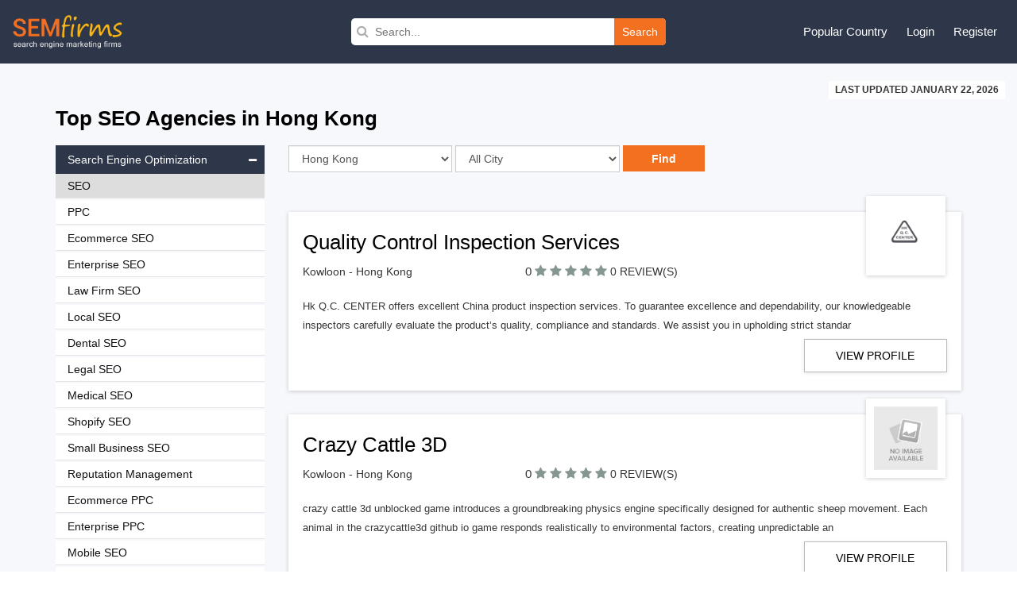

--- FILE ---
content_type: text/html; charset=UTF-8
request_url: https://www.semfirms.com/hg/seo-firms
body_size: 13710
content:
<!DOCTYPE html>
<html lang="en" dir="ltr">
        
 <head>
 <meta charset="utf-8" />
<meta name="description" content="With the industry full of bold guarantees, selecting an SEO company in Hong Kong is rarely straightforward. In today’s competitive online world, your website can be a silent shopfront no one visits — or it can be the busiest street corner in the digital marketplace. At SEMFirms, we know that the difference comes down to having the right experts behind the scenes. We don’t just pull names out of a hat. We carefully evaluate each agency on their track record, technical expertise, and ability to create results that matter." />
<link rel="canonical" href="https://www.semfirms.com/hg/seo-firms" />
<meta name="Generator" content="Drupal 10 (https://www.drupal.org)" />
<meta name="MobileOptimized" content="width" />
<meta name="HandheldFriendly" content="true" />
<meta name="viewport" content="width=device-width, initial-scale=1.0" />
<link rel="icon" href="/themes/semfirms/favicon.ico" type="image/vnd.microsoft.icon" />

 <title>Top SEO Firms in Hong Kong | SEM Firms</title>
 <link rel="stylesheet" media="all" href="/sites/default/files/css/css_dLqxPQyYxKDeTMyRfHYvpqoXqZJaWgV5nyQ9jlfGbYs.css?delta=0&amp;language=en&amp;theme=semfirms&amp;include=eJwrTs1NyyzKLdZPz8lPSszRLS6pzMnMS9cpriwuSc3VT0osTgUA-24N2Q" />
<link rel="stylesheet" media="all" href="/sites/default/files/css/css_zPuoVr-eoD-FAhSMZ5Nv-yUsCma9-pcBHJdZkWj_wQY.css?delta=1&amp;language=en&amp;theme=semfirms&amp;include=eJwrTs1NyyzKLdZPz8lPSszRLS6pzMnMS9cpriwuSc3VT0osTgUA-24N2Q" />

 
 <meta charset="utf-8">
 <meta http-equiv="X-UA-Compatible" content="IE=edge">
 <meta name="viewport" content="width=device-width, initial-scale=1">
 <link href="/themes/semfirms/assets/css/bootstrap.min.css" rel="stylesheet">
 <link href="https://cdnjs.cloudflare.com/ajax/libs/font-awesome/4.4.0/css/font-awesome.css" rel="stylesheet">
 <link href="/themes/semfirms/assets/css/select2.min.css" rel="stylesheet" />
 <link href="/themes/semfirms/assets/css/jquery.bxslider.css" />
 <link href="/themes/semfirms/assets/css/jquery.fatNav.css" rel="stylesheet">
 <link rel="stylesheet" href="/themes/semfirms/assets/css/style.css" />
 <link rel="stylesheet" href="/themes/semfirms/assets/css/style2.css" />
 <link rel="stylesheet" href="/themes/semfirms/assets/css/style3.css" />
 <link rel="stylesheet" href="/themes/semfirms/assets/css/style4.css" />
 <link rel="stylesheet" href="/themes/semfirms/assets/css/owl.carousel.min.css" />
 <link rel="stylesheet" href="/themes/semfirms/assets/css/owl.theme.default.min.css" />

<style>
section {padding: 50px 0 !important);
</style>

 </head>
                                                <body class="role--anonymous with-subnav no-sidebar">
<div id="skip">
<a href="#main-menu" class="visually-hidden focusable skip-link">
Skip to main navigation
</a>
</div>

      <div class="dialog-off-canvas-main-canvas" data-off-canvas-main-canvas>
    <style>
#block-semfirms-page-title {display:none;visibility:none;}
</style>
<header class="header">
<div class="container-fluid">
<div class="row">
<div class="col-md-4">
<div class="header-left">
<a href="/">
<img src="/themes/semfirms/assets/images/Logo_sem.png" />
</a>
</div>
</div>


<div>
  
    
      <div class="col-md-4">
  <div class="header-search">
    <form action="/custom-search/" method="get">
      <i class="fa fa-search"></i>
      <input value="" type="text" placeholder="Search..." name="title" />
      <button type="submit">Search</button>
    </form>
  </div>
</div>
  </div>

<script src="https://analytics.ahrefs.com/analytics.js" data-key="ABitNo0UAXUAvBSaLo8CLQ" async></script>

<div class="col-md-4">
<div class="header-right">
<ul>
<li>
<a href="#">Popular Country</a>
<ul>
<li><a href="/seo-firms">United States</a></li>
<li><a href="/ca/seo-firms">Canada</a></li>
<li><a href="/uk/seo-firms">United Kingdom</a></li>
<li><a href="/au/seo-firms">Australia</a></li>
<li><a href="/sg/seo-firms">Singapore</a></li>
<li><a href="/de/seo-firms">Germany</a></li>
<li><a href="/in/seo-firms">India</a></li>
<li><a href="/uae/seo-firms">United Arab Emirates</a></li>
</ul>
</li>

     <li><a href="/user/login">Login</a></li>
<li><a href="/add-user">Register</a></li>
    

</ul>
</div>
</div>
</div>
</div>
</header>

<section id="company-listing-page">
  <div class="container-fluid">
    <div class="row">
      <div class="col-md-12 text-right">
        <div class="last-updated-date"><span style="text-transform: uppercase;">LAST UPDATED January 22, 2026</span></div>
      </div>
    </div>
  </div>
  <div class="container">
    <div class="row">
      <div class="col-md-12">
        <h1>
          Top
          SEO Agencies in
                      Hong Kong
                              </h1>

                          


                  
        

      </div>
    </div>
    <div class="row">
      <div class="col-md-9 col-sm-push-3">
        <div class="listing-page-inner">
          <div class="row">
            <div class="col-md-9">
              <div class="search-category">
                <div class="input-group custom-search-form">
                  <form name="save_month" method="POST" action="/get-url">
                    <div class="row">
                      <div class="col-md-4">
                        <select name="country" id="country" class="ranking_select form-control js-example-basic-single" required="required">
                                                      <option  value='375'>United States</option>
                                                      <option  value='423'>United Kingdom</option>
                                                      <option  value='424'>Australia</option>
                                                      <option  value='425'>Canada</option>
                                                      <option  value='426'>India</option>
                                                      <option  value='427'>United Arab Emirates</option>
                                                      <option  value='428'>Brazil</option>
                                                      <option  value='429'>France</option>
                                                      <option  value='430'>Spain</option>
                                                      <option  value='431'>Mexico</option>
                                                      <option  value='432'>Japan</option>
                                                      <option  value='433'>Singapore</option>
                                                      <option  value='434'>Germany</option>
                                                      <option  value='435'>Russia</option>
                                                      <option selected="selected" value='436'>Hong Kong</option>
                                                      <option  value='437'>New Zealand</option>
                                                      <option  value='438'>South Africa</option>
                                                      <option  value='439'>Netherlands</option>
                                                      <option  value='440'>Austria</option>
                                                      <option  value='441'>Poland</option>
                                                      <option  value='442'>Italy</option>
                                                      <option  value='443'>Sweden</option>
                                                      <option  value='444'>Argentina</option>
                                                      <option  value='445'>Switzerland</option>
                                                      <option  value='446'>Romania</option>
                                                      <option  value='447'>Finland</option>
                                                      <option  value='448'>Colombia</option>
                                                      <option  value='449'>Ukraine</option>
                                                      <option  value='450'>Malaysia</option>
                                                      <option  value='451'>Philippines</option>
                                                      <option  value='452'>Thailand</option>
                                                      <option  value='453'>Indonesia</option>
                                                      <option  value='454'>Turkey</option>
                                                      <option  value='455'>Denmark</option>
                                                      <option  value='456'>Bangladesh</option>
                                                      <option  value='457'>Bulgaria</option>
                                                      <option  value='458'>Belarus</option>
                                                      <option  value='459'>Belgium</option>
                                                      <option  value='460'>Czech Republic</option>
                                                      <option  value='461'>Portugal</option>
                                                      <option  value='462'>Croatia</option>
                                                      <option  value='463'>Costa Rica</option>
                                                      <option  value='464'>Panama</option>
                                                      <option  value='465'>Serbia</option>
                                                      <option  value='466'>Qatar</option>
                                                      <option  value='467'>Norway</option>
                                                      <option  value='468'>Jordan</option>
                                                      <option  value='469'>Israel</option>
                                                      <option  value='470'>Hungary</option>
                                                      <option  value='471'>Pakistan</option>
                                                      <option  value='472'>Nigeria</option>
                                                      <option  value='473'>Kenya</option>
                                                      <option  value='474'>Saudi Arabia</option>
                                                      <option  value='475'>Vietnam</option>
                                                      <option  value='476'>Lithuania</option>
                                                      <option  value='477'>Latvia</option>
                                                      <option  value='478'>Estonia</option>
                                                      <option  value='479'>South Korea</option>
                                                      <option  value='480'>Ireland</option>
                                                      <option  value='481'>Greece</option>
                                                      <option  value='482'>Uruguay</option>
                                                      <option  value='483'>Taiwan</option>
                                                      <option  value='484'>Paraguay</option>
                                                      <option  value='485'>China</option>
                                                      <option  value='486'>Venezuela</option>
                                                      <option  value='487'>Jamaica</option>
                                                      <option  value='488'>Ecuador</option>
                                                      <option  value='489'>Chile</option>
                                                      <option  value='490'>Peru</option>
                                                      <option  value='491'>Ethiopia</option>
                                                      <option  value='492'>Iran</option>
                                                      <option  value='493'>Iraq</option>
                                                      <option  value='494'>Morocco</option>
                                                      <option  value='495'>Tanzania</option>
                          
                        </select>
                      </div>
                      <div class="col-md-4">
                        <select name="city" id="city" class="ranking_select form-control js-example-basic-single">
                          <option value="allcity">All City</option>
                                                      <option  value='718'>Kowloon</option>
                                                      <option  value='719'>Tsuen Wan</option>
                                                  </select>
                      </div>
                      <div class="col-md-4 details-buttons ">
                        <input type="hidden" name="category" value="8">
                        <input class="request-quotes" type="submit" name="search_country" value="Find">
                      </div>
                    </div>
                  </form>
                </div>
              </div>
            </div>
            <div class="col-md-3">
              <div class="filter-sort-right">
                <span class="sortby">Sort by : </span>
                <div class="page-filter">
                  <form name="f1" id="search-form" action="" method="post">
                    <div class="input-group custom-search-form">
                      <select name="type" id="type" class="select_location ranking_select form-control" required="required" onchange="this.form.submit()">
                        <option selected="" value="">Reviews</option>
                        <option value="https://www.semfirms.com/rankings-of-best-seo-firms">Rankings</option>
                      </select>
                    </div>
                  </form>
                </div>
              </div>
            </div>
          </div>
        </div>

         
    <div id="block-semfirms-citycountrydata">
  
    
      <div class="listing-page-inner" id="company-ranking">


  <ul>

    
    <li>

      
      <div class="listing-top">
        <h2><a href="/profile/quality-control-inspection-services">
            Quality Control Inspection Services</a></h2>
        <div class="row">
          <div class="col-sm-4">

                        <p>Kowloon - Hong Kong</p>
             


          </div>
          <div class="col-md-6 semfirms-stars">
            <p><span style="font-size:15px"> 0 </span>



                            <a href="/profile/quality-control-inspection-services" class=""><i style="color:#869791" class="fa fa-star"></i></a>
              <a href="/profile/quality-control-inspection-services" class=""><i style="color:#869791" class="fa fa-star"></i></a>
              <a href="/profile/quality-control-inspection-services" class=""><i style="color:#869791" class="fa fa-star"></i></a>
              <a href="/profile/quality-control-inspection-services" class=""><i style="color:#869791" class="fa fa-star"></i></a>
              <a href="/profile/quality-control-inspection-services" class=""><i style="color:#869791" class="fa fa-star"></i></a>

              


              <a href="#" class="no-review">0 REVIEW(S)</a>
            </p>
          </div>
        </div>
        <div class="company-logo">
          <a href="/profile/quality-control-inspection-services">
            <img src="/sites/default/files/images/logo_5289.jpg" class="img-responsive" alt="">
          </a>
        </div>
      </div>
      <div class="row">
        <div class="col-md-12">
          <div class="company-details">
            <p>
              Hk Q.C. CENTER offers excellent China product inspection services. To guarantee excellence and dependability, our knowledgeable inspectors carefully evaluate the product’s quality, compliance and standards. We assist you in upholding strict standar </p>
          </div>
          <div class="company-profile">
            <div class="row">
                            <div class="col-md-3 col-md-offset-9">
                <div class="profile-links">
                  <p><a href="/profile/quality-control-inspection-services" class="go-profile" target="_blank">View Profile</a></p>
                </div>
              </div>
                          </div>
          </div>
        </div>
      </div>
    </li>


    
    <li>

      
      <div class="listing-top">
        <h2><a href="/profile/crazy-cattle-3d">
            Crazy Cattle 3D</a></h2>
        <div class="row">
          <div class="col-sm-4">

                        <p>Kowloon - Hong Kong</p>
             


          </div>
          <div class="col-md-6 semfirms-stars">
            <p><span style="font-size:15px"> 0 </span>



                            <a href="/profile/crazy-cattle-3d" class=""><i style="color:#869791" class="fa fa-star"></i></a>
              <a href="/profile/crazy-cattle-3d" class=""><i style="color:#869791" class="fa fa-star"></i></a>
              <a href="/profile/crazy-cattle-3d" class=""><i style="color:#869791" class="fa fa-star"></i></a>
              <a href="/profile/crazy-cattle-3d" class=""><i style="color:#869791" class="fa fa-star"></i></a>
              <a href="/profile/crazy-cattle-3d" class=""><i style="color:#869791" class="fa fa-star"></i></a>

              


              <a href="#" class="no-review">0 REVIEW(S)</a>
            </p>
          </div>
        </div>
        <div class="company-logo">
          <a href="/profile/crazy-cattle-3d">
            <img src="/sites/default/files/2024-04/no_image_available.jpg" class="img-responsive" alt="">
          </a>
        </div>
      </div>
      <div class="row">
        <div class="col-md-12">
          <div class="company-details">
            <p>
              crazy cattle 3d unblocked game  introduces a groundbreaking physics engine specifically designed for authentic sheep movement. Each animal in the crazycattle3d github io game  responds realistically to environmental factors, creating unpredictable an </p>
          </div>
          <div class="company-profile">
            <div class="row">
                            <div class="col-md-3 col-md-offset-9">
                <div class="profile-links">
                  <p><a href="/profile/crazy-cattle-3d" class="go-profile" target="_blank">View Profile</a></p>
                </div>
              </div>
                          </div>
          </div>
        </div>
      </div>
    </li>


    
    <li>

      
      <div class="listing-top">
        <h2><a href="/profile/tek-hong-kong-science-technology-limited">
            TEK (HONG KONG) SCIENCE &amp; TECHNOLOGY LIMITED</a></h2>
        <div class="row">
          <div class="col-sm-4">

                        <p>Causeway Bay - Hong Kong</p>
             


          </div>
          <div class="col-md-6 semfirms-stars">
            <p><span style="font-size:15px"> 0 </span>



                            <a href="/profile/tek-hong-kong-science-technology-limited" class=""><i style="color:#869791" class="fa fa-star"></i></a>
              <a href="/profile/tek-hong-kong-science-technology-limited" class=""><i style="color:#869791" class="fa fa-star"></i></a>
              <a href="/profile/tek-hong-kong-science-technology-limited" class=""><i style="color:#869791" class="fa fa-star"></i></a>
              <a href="/profile/tek-hong-kong-science-technology-limited" class=""><i style="color:#869791" class="fa fa-star"></i></a>
              <a href="/profile/tek-hong-kong-science-technology-limited" class=""><i style="color:#869791" class="fa fa-star"></i></a>

              


              <a href="#" class="no-review">0 REVIEW(S)</a>
            </p>
          </div>
        </div>
        <div class="company-logo">
          <a href="/profile/tek-hong-kong-science-technology-limited">
            <img src="/sites/default/files/images/media_20250413_085814_1591266549382298486.jpg" class="img-responsive" alt="">
          </a>
        </div>
      </div>
      <div class="row">
        <div class="col-md-12">
          <div class="company-details">
            <p>
              Tineco ist ein Unternehmen, das sich auf intelligente Haushaltsreinigungsgeräte spezialisiert hat. Es bietet innovative kabellose Staubsauger und intelligente Bodenreinigungsmaschinen, die mit modernen Technologien wie intelligenten Sensoren ausgest </p>
          </div>
          <div class="company-profile">
            <div class="row">
                            <div class="col-md-3 col-md-offset-9">
                <div class="profile-links">
                  <p><a href="/profile/tek-hong-kong-science-technology-limited" class="go-profile" target="_blank">View Profile</a></p>
                </div>
              </div>
                          </div>
          </div>
        </div>
      </div>
    </li>


    
    <li>

      
      <div class="listing-top">
        <h2><a href="/profile/angry-gun">
            Angry Gun</a></h2>
        <div class="row">
          <div class="col-sm-4">

                        <p>Tsuen Wan - Hong Kong</p>
             


          </div>
          <div class="col-md-6 semfirms-stars">
            <p><span style="font-size:15px"> 0 </span>



                            <a href="/profile/angry-gun" class=""><i style="color:#869791" class="fa fa-star"></i></a>
              <a href="/profile/angry-gun" class=""><i style="color:#869791" class="fa fa-star"></i></a>
              <a href="/profile/angry-gun" class=""><i style="color:#869791" class="fa fa-star"></i></a>
              <a href="/profile/angry-gun" class=""><i style="color:#869791" class="fa fa-star"></i></a>
              <a href="/profile/angry-gun" class=""><i style="color:#869791" class="fa fa-star"></i></a>

              


              <a href="#" class="no-review">0 REVIEW(S)</a>
            </p>
          </div>
        </div>
        <div class="company-logo">
          <a href="/profile/angry-gun">
            <img src="/sites/default/files/images/angry-gun.jpeg" class="img-responsive" alt="">
          </a>
        </div>
      </div>
      <div class="row">
        <div class="col-md-12">
          <div class="company-details">
            <p>
              surefire 30 cal suppressor :Elevate Your Airsoft Game with Angry Gun&#039;s High-Performance Accessories

In the dynamic world of airsoft, the difference between victory and defeat often hinges on the quality of your equipment. Since 2012, Angry Gun has </p>
          </div>
          <div class="company-profile">
            <div class="row">
                            <div class="col-md-3 col-md-offset-9">
                <div class="profile-links">
                  <p><a href="/profile/angry-gun" class="go-profile" target="_blank">View Profile</a></p>
                </div>
              </div>
                          </div>
          </div>
        </div>
      </div>
    </li>


    
    <li>

      
      <div class="listing-top">
        <h2><a href="/profile/capcut-pro-apk">
            Capcut Pro Apk</a></h2>
        <div class="row">
          <div class="col-sm-4">

                        <p>Kowloon - Hong Kong</p>
             


          </div>
          <div class="col-md-6 semfirms-stars">
            <p><span style="font-size:15px"> 0 </span>



                            <a href="/profile/capcut-pro-apk" class=""><i style="color:#869791" class="fa fa-star"></i></a>
              <a href="/profile/capcut-pro-apk" class=""><i style="color:#869791" class="fa fa-star"></i></a>
              <a href="/profile/capcut-pro-apk" class=""><i style="color:#869791" class="fa fa-star"></i></a>
              <a href="/profile/capcut-pro-apk" class=""><i style="color:#869791" class="fa fa-star"></i></a>
              <a href="/profile/capcut-pro-apk" class=""><i style="color:#869791" class="fa fa-star"></i></a>

              


              <a href="#" class="no-review">0 REVIEW(S)</a>
            </p>
          </div>
        </div>
        <div class="company-logo">
          <a href="/profile/capcut-pro-apk">
            <img src="/sites/default/files/images/capcut-pro-in-pakistan-by-shoponline-pakistan-605x604.png" class="img-responsive" alt="">
          </a>
        </div>
      </div>
      <div class="row">
        <div class="col-md-12">
          <div class="company-details">
            <p>
              CapCut Mod APK is a modified version of the original CapCut video editing app. CapCut Pro offers all the features of the standard CapCut but with added benefits. </p>
          </div>
          <div class="company-profile">
            <div class="row">
                            <div class="col-md-3 col-md-offset-9">
                <div class="profile-links">
                  <p><a href="/profile/capcut-pro-apk" class="go-profile" target="_blank">View Profile</a></p>
                </div>
              </div>
                          </div>
          </div>
        </div>
      </div>
    </li>


    
    <li>

      
      <div class="listing-top">
        <h2><a href="/profile/watch-kingdom-planet-apes-full-movies">
            Watch Kingdom of the Planet of the Apes Full Movies</a></h2>
        <div class="row">
          <div class="col-sm-4">

                        <p>Kowloon - Hong Kong</p>
             


          </div>
          <div class="col-md-6 semfirms-stars">
            <p><span style="font-size:15px"> 0 </span>



                            <a href="/profile/watch-kingdom-planet-apes-full-movies" class=""><i style="color:#869791" class="fa fa-star"></i></a>
              <a href="/profile/watch-kingdom-planet-apes-full-movies" class=""><i style="color:#869791" class="fa fa-star"></i></a>
              <a href="/profile/watch-kingdom-planet-apes-full-movies" class=""><i style="color:#869791" class="fa fa-star"></i></a>
              <a href="/profile/watch-kingdom-planet-apes-full-movies" class=""><i style="color:#869791" class="fa fa-star"></i></a>
              <a href="/profile/watch-kingdom-planet-apes-full-movies" class=""><i style="color:#869791" class="fa fa-star"></i></a>

              


              <a href="#" class="no-review">0 REVIEW(S)</a>
            </p>
          </div>
        </div>
        <div class="company-logo">
          <a href="/profile/watch-kingdom-planet-apes-full-movies">
            <img src="/sites/default/files/2024-04/no_image_available.jpg" class="img-responsive" alt="">
          </a>
        </div>
      </div>
      <div class="row">
        <div class="col-md-12">
          <div class="company-details">
            <p>
              Watch Kingdom of the Planet of the Apes Full Movies online </p>
          </div>
          <div class="company-profile">
            <div class="row">
                            <div class="col-md-3 col-md-offset-9">
                <div class="profile-links">
                  <p><a href="/profile/watch-kingdom-planet-apes-full-movies" class="go-profile" target="_blank">View Profile</a></p>
                </div>
              </div>
                          </div>
          </div>
        </div>
      </div>
    </li>


    
    <li>

      
      <div class="listing-top">
        <h2><a href="/profile/ad">
            AD</a></h2>
        <div class="row">
          <div class="col-sm-4">

                        <p>Kowloon - Hong Kong</p>
             


          </div>
          <div class="col-md-6 semfirms-stars">
            <p><span style="font-size:15px"> 0 </span>



                            <a href="/profile/ad" class=""><i style="color:#869791" class="fa fa-star"></i></a>
              <a href="/profile/ad" class=""><i style="color:#869791" class="fa fa-star"></i></a>
              <a href="/profile/ad" class=""><i style="color:#869791" class="fa fa-star"></i></a>
              <a href="/profile/ad" class=""><i style="color:#869791" class="fa fa-star"></i></a>
              <a href="/profile/ad" class=""><i style="color:#869791" class="fa fa-star"></i></a>

              


              <a href="#" class="no-review">0 REVIEW(S)</a>
            </p>
          </div>
        </div>
        <div class="company-logo">
          <a href="/profile/ad">
            <img src="/sites/default/files/2024-04/no_image_available.jpg" class="img-responsive" alt="">
          </a>
        </div>
      </div>
      <div class="row">
        <div class="col-md-12">
          <div class="company-details">
            <p>
              In recent years, the landscape of education has undergone a significant transformation with the advent of online learning platforms and services. The proliferation of online class services has made education more accessible, flexible, and personalize </p>
          </div>
          <div class="company-profile">
            <div class="row">
                            <div class="col-md-3 col-md-offset-9">
                <div class="profile-links">
                  <p><a href="/profile/ad" class="go-profile" target="_blank">View Profile</a></p>
                </div>
              </div>
                          </div>
          </div>
        </div>
      </div>
    </li>


    
    <li>

      
      <div class="listing-top">
        <h2><a href="/profile/ting-diamond-and-jeweller">
            Ting Diamond And Jeweller</a></h2>
        <div class="row">
          <div class="col-sm-4">

                        <p> - Hong Kong</p>
             


          </div>
          <div class="col-md-6 semfirms-stars">
            <p><span style="font-size:15px"> 0 </span>



                            <a href="/profile/ting-diamond-and-jeweller" class=""><i style="color:#869791" class="fa fa-star"></i></a>
              <a href="/profile/ting-diamond-and-jeweller" class=""><i style="color:#869791" class="fa fa-star"></i></a>
              <a href="/profile/ting-diamond-and-jeweller" class=""><i style="color:#869791" class="fa fa-star"></i></a>
              <a href="/profile/ting-diamond-and-jeweller" class=""><i style="color:#869791" class="fa fa-star"></i></a>
              <a href="/profile/ting-diamond-and-jeweller" class=""><i style="color:#869791" class="fa fa-star"></i></a>

              


              <a href="#" class="no-review">0 REVIEW(S)</a>
            </p>
          </div>
        </div>
        <div class="company-logo">
          <a href="/profile/ting-diamond-and-jeweller">
            <img src="/sites/default/files/images/ting-diamond-and-jewellery.png" class="img-responsive" alt="">
          </a>
        </div>
      </div>
      <div class="row">
        <div class="col-md-12">
          <div class="company-details">
            <p>
              Looking for certified diamonds? At Ting Diamond, we offer GIA-certified diamonds with unique numbers on the girdle, ensuring transparency and authenticity. Our precision instruments allow you to verify the diamond&#039;s details, and you can always double </p>
          </div>
          <div class="company-profile">
            <div class="row">
                            <div class="col-md-3 col-md-offset-9">
                <div class="profile-links">
                  <p><a href="/profile/ting-diamond-and-jeweller" class="go-profile" target="_blank">View Profile</a></p>
                </div>
              </div>
                          </div>
          </div>
        </div>
      </div>
    </li>


    
    <li>

      
      <div class="listing-top">
        <h2><a href="/profile/lovense-hk">
            Lovense HK</a></h2>
        <div class="row">
          <div class="col-sm-4">

                        <p>Kwun Tong - Hong Kong</p>
             


          </div>
          <div class="col-md-6 semfirms-stars">
            <p><span style="font-size:15px"> 0 </span>



                            <a href="/profile/lovense-hk" class=""><i style="color:#869791" class="fa fa-star"></i></a>
              <a href="/profile/lovense-hk" class=""><i style="color:#869791" class="fa fa-star"></i></a>
              <a href="/profile/lovense-hk" class=""><i style="color:#869791" class="fa fa-star"></i></a>
              <a href="/profile/lovense-hk" class=""><i style="color:#869791" class="fa fa-star"></i></a>
              <a href="/profile/lovense-hk" class=""><i style="color:#869791" class="fa fa-star"></i></a>

              


              <a href="#" class="no-review">0 REVIEW(S)</a>
            </p>
          </div>
        </div>
        <div class="company-logo">
          <a href="/profile/lovense-hk">
            <img src="/sites/default/files/facebook_profile_image65eb6345bd8b3.jpg" class="img-responsive" alt="">
          </a>
        </div>
      </div>
      <div class="row">
        <div class="col-md-12">
          <div class="company-details">
            <p>
              Lovense HK is based in Hong Kong and mainly provides Lovense toys, which come in different styles, including men\&#039;s toys, women\&#039;s toys, backyard toys, and even some auxiliary products. All of these are aimed at making men and women have a better and </p>
          </div>
          <div class="company-profile">
            <div class="row">
                            <div class="col-md-3 col-md-offset-9">
                <div class="profile-links">
                  <p><a href="/profile/lovense-hk" class="go-profile" target="_blank">View Profile</a></p>
                </div>
              </div>
                          </div>
          </div>
        </div>
      </div>
    </li>


    
    <li>

      
      <div class="listing-top">
        <h2><a href="/profile/liontu">
            Liontu</a></h2>
        <div class="row">
          <div class="col-sm-4">

                        <p>Tuen Mun - Hong Kong</p>
             


          </div>
          <div class="col-md-6 semfirms-stars">
            <p><span style="font-size:15px"> 0 </span>



                            <a href="/profile/liontu" class=""><i style="color:#869791" class="fa fa-star"></i></a>
              <a href="/profile/liontu" class=""><i style="color:#869791" class="fa fa-star"></i></a>
              <a href="/profile/liontu" class=""><i style="color:#869791" class="fa fa-star"></i></a>
              <a href="/profile/liontu" class=""><i style="color:#869791" class="fa fa-star"></i></a>
              <a href="/profile/liontu" class=""><i style="color:#869791" class="fa fa-star"></i></a>

              


              <a href="#" class="no-review">0 REVIEW(S)</a>
            </p>
          </div>
        </div>
        <div class="company-logo">
          <a href="/profile/liontu">
            <img src="/sites/default/files/2-265eb5f16b453d.jpg" class="img-responsive" alt="">
          </a>
        </div>
      </div>
      <div class="row">
        <div class="col-md-12">
          <div class="company-details">
            <p>
              Electronics </p>
          </div>
          <div class="company-profile">
            <div class="row">
                            <div class="col-md-3 col-md-offset-9">
                <div class="profile-links">
                  <p><a href="/profile/liontu" class="go-profile" target="_blank">View Profile</a></p>
                </div>
              </div>
                          </div>
          </div>
        </div>
      </div>
    </li>


      </ul>
</div>
    <div class="row">
          <div class="col-md-9">
            <div class="page-pagination">
              <ul class="pagination">
        <li class="first"><a href="" title="First">«</a></li>
    <li><a href="?page=0" title="Previous">&lt;</a></li><li class='page-item active'><a class='page-link' href='#'>1</a></li><li class='page-item'><a href='?page=2'>2</a></li><li class='page-item'><a href='?page=3'>3</a></li><li class='page-item'><a href='?page=4'>4</a></li>   <li><a href="?page=2">&gt;</a></li>
 <li class="last"><a href="?page=4" title="Last">»</a></li> 
 </ul>
            </div>
          </div>
          <div class="col-md-3 profilesfound">
            32 Firms
          </div>
   </div>
    
  </div>

 

      </div>
      <div class="col-md-3 col-sm-pull-9">
        <div class="category-listing-links">
          <div class="link-lists-dropdown">
            <ul>
                              <li class="lists"><a class="links accordion-dropdown" href="javascript:void(0)">Search Engine Optimization<i class="fa fa-minus"></i></a>
                  <ul class="dropdowns" style="display:block">
                                          <li><a class="active" href="https://www.semfirms.com/hg/seo-firms">SEO</a></li>
                                            <li><a  href="https://www.semfirms.com/hg/ppc-firms">PPC</a></li>
                                            <li><a  href="https://www.semfirms.com/hg/ecommerce-seo-firms">Ecommerce SEO</a></li>
                                            <li><a  href="https://www.semfirms.com/hg/enterprise-seo-firms">Enterprise SEO</a></li>
                                            <li><a  href="https://www.semfirms.com/hg/law-firm-seo">Law Firm SEO</a></li>
                                            <li><a  href="https://www.semfirms.com/hg/local-seo-firms">Local SEO</a></li>
                                            <li><a  href="https://www.semfirms.com/hg/dental-seo-firms">Dental SEO</a></li>
                                            <li><a  href="https://www.semfirms.com/hg/legal-seo-firms">Legal SEO</a></li>
                                            <li><a  href="https://www.semfirms.com/hg/medical-seo-firms">Medical SEO</a></li>
                                            <li><a  href="https://www.semfirms.com/hg/shopify-seo-firms">Shopify SEO</a></li>
                                            <li><a  href="https://www.semfirms.com/hg/small-business-seo">Small Business SEO</a></li>
                                            <li><a  href="https://www.semfirms.com/hg/reputation-management-firms">Reputation Management</a></li>
                                            <li><a  href="https://www.semfirms.com/hg/ecommerce-ppc-firms">Ecommerce PPC</a></li>
                                            <li><a  href="https://www.semfirms.com/hg/enterprise-ppc">Enterprise PPC</a></li>
                                            <li><a  href="https://www.semfirms.com/hg/mobile-seo-firms">Mobile SEO</a></li>
                                            <li><a  href="https://www.semfirms.com/hg/amazon-seo-firms">Amazon SEO</a></li>
                                            <li><a  href="https://www.semfirms.com/hg/video-seo-firms">Video SEO</a></li>
                                            <li><a  href="https://www.semfirms.com/hg/fashion-seo">Fashion SEO</a></li>
                                            <li><a  href="https://www.semfirms.com/hg/franchise-seo">Franchise SEO</a></li>
                                            <li><a  href="https://www.semfirms.com/hg/real-estate-seo-firms">Real Estate SEO</a></li>
                                            <li><a  href="https://www.semfirms.com/hg/hotel-seo-firms">Hotel SEO</a></li>
                                            <li><a  href="https://www.semfirms.com/hg/restaurant-seo-firms">Restaurant SEO</a></li>
                                            <li><a  href="https://www.semfirms.com/hg/automotive-seo-firms">Automotive SEO</a></li>
                                            <li><a  href="https://www.semfirms.com/hg/multilingual-seo-firms">Multilingual SEO</a></li>
                                            <li><a  href="https://www.semfirms.com/hg/legal-cannabis-seo">Legal Cannabis SEO</a></li>
                                            <li><a  href="https://www.semfirms.com/hg/voice-seo-firms">Voice SEO</a></li>
                                            <li><a  href="https://www.semfirms.com/hg/seo-reseller-firms">SEO Reseller</a></li>
                                            <li><a  href="https://www.semfirms.com/hg/seo-training-firms">SEO Training</a></li>
                                            <li><a  href="https://www.semfirms.com/hg/seo-consulting-firms">SEO Consulting</a></li>
                                            <li><a  href="https://www.semfirms.com/hg/seo-copywriting-firms">SEO Copywriting</a></li>
                                            <li><a  href="https://www.semfirms.com/hg/local-ppc-firms">Local PPC</a></li>
                                            <li><a  href="https://www.semfirms.com/hg/legal-ppc">Legal PPC</a></li>
                                            <li><a  href="https://www.semfirms.com/hg/dental-ppc">Dental PPC</a></li>
                                            <li><a  href="https://www.semfirms.com/hg/amazon-ppc-firms">Amazon PPC</a></li>
                                            <li><a  href="https://www.semfirms.com/hg/real-estate-ppc-firms">Real Estate PPC</a></li>
                                            <li><a  href="https://www.semfirms.com/hg/social-media-optimization-firms">Social Media Optimization</a></li>
                                            <li><a  href="https://www.semfirms.com/hg/link-building-firms">Link Building</a></li>
                                            <li><a  href="https://www.semfirms.com/hg/landing-page-optimization-firms">Landing Page Optimization</a></li>
                                            <li><a  href="https://www.semfirms.com/hg/site-audit-firms">Site Audit</a></li>
                                            <li><a  href="https://www.semfirms.com/hg/conversion-optimization-firms">Conversion Optimization</a></li>
                                            <li><a  href="https://www.semfirms.com/hg/content-distribution-firms">Content Distribution</a></li>
                                            <li><a  href="https://www.semfirms.com/hg/content-management-firms">Content Management</a></li>
                                            <li><a  href="https://www.semfirms.com/hg/content-writing">Content Writing</a></li>
                                            <li><a  href="https://www.semfirms.com/hg/cloud-consulting-firms">Cloud Consulting</a></li>
                                        </ul>
                                <li class="lists"><a class="links accordion-dropdown" href="javascript:void(0)">Advertising &amp; Marketing<i class="fa fa-plus"></i></a>
                  <ul class="dropdowns" style="display:none">
                                          <li><a  href="https://www.semfirms.com/hg/digital-marketing-firms">Digital Marketing</a></li>
                                            <li><a  href="https://www.semfirms.com/hg/social-media-marketing-firms">Social Media Marketing</a></li>
                                            <li><a  href="https://www.semfirms.com/hg/law-firm-marketing">Law Firm Marketing</a></li>
                                            <li><a  href="https://www.semfirms.com/hg/content-marketing-firms">Content Marketing</a></li>
                                            <li><a  href="https://www.semfirms.com/hg/sem-firms">SEM</a></li>
                                            <li><a  href="https://www.semfirms.com/hg/mobile-app-marketing-firms">Mobile App Marketing</a></li>
                                            <li><a  href="https://www.semfirms.com/hg/digital-strategy-firms">Digital Strategy</a></li>
                                            <li><a  href="https://www.semfirms.com/hg/lead-generation-firms">Lead Generation</a></li>
                                            <li><a  href="https://www.semfirms.com/hg/video-production-firms">Video Production</a></li>
                                            <li><a  href="https://www.semfirms.com/hg/legal-marketing-firms">Legal Marketing</a></li>
                                            <li><a  href="https://www.semfirms.com/hg/corporate-photography">Corporate Photography</a></li>
                                            <li><a  href="https://www.semfirms.com/hg/google-ads-management-firms">Google Ads Management</a></li>
                                            <li><a  href="https://www.semfirms.com/hg/market-research-firms">Market Research</a></li>
                                            <li><a  href="https://www.semfirms.com/hg/facebook-advertising-firms">Facebook Advertising</a></li>
                                            <li><a  href="https://www.semfirms.com/hg/twitter-advertising-firms">Twitter Advertising</a></li>
                                            <li><a  href="https://www.semfirms.com/hg/linkedin-advertising-firms">LinkedIn Advertising</a></li>
                                            <li><a  href="https://www.semfirms.com/hg/pinterest-advertising-firms">Pinterest Advertising</a></li>
                                            <li><a  href="https://www.semfirms.com/hg/instagram-advertising-firms">Instagram Advertising</a></li>
                                            <li><a  href="https://www.semfirms.com/hg/youtube-marketing-firms">YouTube Marketing</a></li>
                                            <li><a  href="https://www.semfirms.com/hg/advertising-firms">Advertising</a></li>
                                            <li><a  href="https://www.semfirms.com/hg/branding-firms">Branding</a></li>
                                            <li><a  href="https://www.semfirms.com/hg/creative-agencies">Creative Agencies</a></li>
                                            <li><a  href="https://www.semfirms.com/hg/affiliate-marketing-firms">Affiliate Marketing</a></li>
                                            <li><a  href="https://www.semfirms.com/hg/influencer-marketing-firms">Influencer Marketing</a></li>
                                            <li><a  href="https://www.semfirms.com/hg/web-marketing-firms">Web Marketing</a></li>
                                            <li><a  href="https://www.semfirms.com/hg/video-marketing-firms">Video Marketing</a></li>
                                            <li><a  href="https://www.semfirms.com/hg/direct-marketing-firms">Direct Marketing</a></li>
                                            <li><a  href="https://www.semfirms.com/hg/email-marketing-firms">Email Marketing</a></li>
                                            <li><a  href="https://www.semfirms.com/hg/experiential-marketing-firms">Experiential Marketing</a></li>
                                            <li><a  href="https://www.semfirms.com/hg/inbound-marketing-firms">Inbound Marketing</a></li>
                                            <li><a  href="https://www.semfirms.com/hg/ppc-remarketing-firms">PPC Remarketing</a></li>
                                            <li><a  href="https://www.semfirms.com/hg/bing-ppc-management-firms">Bing PPC Management</a></li>
                                            <li><a  href="https://www.semfirms.com/hg/marketing-automation-firms">Marketing Automation</a></li>
                                            <li><a  href="https://www.semfirms.com/hg/mobile-marketing-firms">Mobile Marketing</a></li>
                                            <li><a  href="https://www.semfirms.com/hg/event-marketing-firms">Event Marketing</a></li>
                                            <li><a  href="https://www.semfirms.com/hg/internet-marketing-firms">Internet Marketing</a></li>
                                            <li><a  href="https://www.semfirms.com/hg/virtual-assistant-firms">Virtual Assistant</a></li>
                                            <li><a  href="https://www.semfirms.com/hg/crowdfunding-marketing-firms">Crowdfunding Marketing</a></li>
                                            <li><a  href="https://www.semfirms.com/hg/ico-marketing-firms">ICO Marketing</a></li>
                                            <li><a  href="https://www.semfirms.com/hg/machine-learning-firms">Machine Learning</a></li>
                                            <li><a  href="https://www.semfirms.com/hg/saas-marketing-firms">SaaS Marketing</a></li>
                                            <li><a  href="https://www.semfirms.com/hg/display-advertising-firms">Display Advertising</a></li>
                                            <li><a  href="https://www.semfirms.com/hg/sales-funnel-marketing-firms">Sales Funnel Marketing</a></li>
                                            <li><a  href="https://www.semfirms.com/hg/video-spokesperson-firms">Video Spokesperson</a></li>
                                            <li><a  href="https://www.semfirms.com/hg/media-planning-buying-firms">Media Planning &amp; Buying</a></li>
                                            <li><a  href="https://www.semfirms.com/hg/it-services-firms">IT Services &amp; Consulting</a></li>
                                            <li><a  href="https://www.semfirms.com/hg/staff-augmentation-firms">Staff Augmentation</a></li>
                                            <li><a  href="https://www.semfirms.com/hg/public-relations-firms">Public Relations</a></li>
                                            <li><a  href="https://www.semfirms.com/hg/crm-consultants-firms">CRM Consultants</a></li>
                                            <li><a  href="https://www.semfirms.com/hg/erp-consulting-firms">ERP Consulting</a></li>
                                            <li><a  href="https://www.semfirms.com/hg/naming-firms">Naming</a></li>
                                            <li><a  href="https://www.semfirms.com/hg/press-release-distribution-firms">Press Release Distribution</a></li>
                                        </ul>
                                <li class="lists"><a class="links accordion-dropdown" href="javascript:void(0)">Design &amp; Development<i class="fa fa-plus"></i></a>
                  <ul class="dropdowns" style="display:none">
                                          <li><a  href="https://www.semfirms.com/hg/web-design-firms">Web Design</a></li>
                                            <li><a  href="https://www.semfirms.com/hg/web-development-firms">Web Development</a></li>
                                            <li><a  href="https://www.semfirms.com/hg/digital-design-firms">Digital Design</a></li>
                                            <li><a  href="https://www.semfirms.com/hg/ecommerce-web-design">Ecommerce Web Design</a></li>
                                            <li><a  href="https://www.semfirms.com/hg/mobile-app-development-firms">Mobile App Development</a></li>
                                            <li><a  href="https://www.semfirms.com/hg/enterprise-web-design">Enterprise Web Design</a></li>
                                            <li><a  href="https://www.semfirms.com/hg/iphone-app-development-firms">IPhone App Development</a></li>
                                            <li><a  href="https://www.semfirms.com/hg/ecommerce-web-development-firms">Ecommerce Web Development</a></li>
                                            <li><a  href="https://www.semfirms.com/hg/shopify-design-development-firms">Shopify Design &amp; Development</a></li>
                                            <li><a  href="https://www.semfirms.com/hg/cybersecurity-firms">Cybersecurity</a></li>
                                            <li><a  href="https://www.semfirms.com/hg/ui-ux-design-firms">UI-UX Design</a></li>
                                            <li><a  href="https://www.semfirms.com/hg/graphic-design-firms">Graphic Design</a></li>
                                            <li><a  href="https://www.semfirms.com/hg/print-design-firms">Print Design</a></li>
                                            <li><a  href="https://www.semfirms.com/hg/product-design-firms">Product Design</a></li>
                                            <li><a  href="https://www.semfirms.com/hg/structural-design-firms">Structural Design</a></li>
                                            <li><a  href="https://www.semfirms.com/hg/virtual-reality-firms">Virtual Reality</a></li>
                                            <li><a  href="https://www.semfirms.com/hg/logo-design-firms">Logo Design</a></li>
                                            <li><a  href="https://www.semfirms.com/hg/packaging-design-firms">Packaging Design</a></li>
                                            <li><a  href="https://www.semfirms.com/hg/artificial-intelligence-firms">Artificial Intelligence</a></li>
                                            <li><a  href="https://www.semfirms.com/hg/software-testing-firms">Software Testing</a></li>
                                            <li><a  href="https://www.semfirms.com/hg/mobile-game-development">Mobile Game Development</a></li>
                                            <li><a  href="https://www.semfirms.com/hg/dotnet-development-firms">.NET Development</a></li>
                                            <li><a  href="https://www.semfirms.com/hg/wordpress-development-firms">Wordpress Development</a></li>
                                            <li><a  href="https://www.semfirms.com/hg/android-app-development-firms">Android App Development</a></li>
                                            <li><a  href="https://www.semfirms.com/hg/symfony-development-firms">Symfony Development</a></li>
                                            <li><a  href="https://www.semfirms.com/hg/hybrid-app-development-firms">Hybrid App Development</a></li>
                                            <li><a  href="https://www.semfirms.com/hg/laravel-development-firms">Laravel Development</a></li>
                                            <li><a  href="https://www.semfirms.com/hg/java-development-firms">Java Development</a></li>
                                            <li><a  href="https://www.semfirms.com/hg/vr-ar-development-firms">VR &amp; AR Development</a></li>
                                            <li><a  href="https://www.semfirms.com/hg/php-development">PHP Development</a></li>
                                            <li><a  href="https://www.semfirms.com/hg/angularjs-development">Angular JS Development</a></li>
                                            <li><a  href="https://www.semfirms.com/hg/software-development-firms">Software Development</a></li>
                                            <li><a  href="https://www.semfirms.com/hg/chatbot-development-firms">Chatbot Development</a></li>
                                            <li><a  href="https://www.semfirms.com/hg/data-entry-firms">Data Entry</a></li>
                                            <li><a  href="https://www.semfirms.com/hg/robotics-firms">Robotics</a></li>
                                            <li><a  href="https://www.semfirms.com/hg/game-development-firms">Game Development</a></li>
                                            <li><a  href="https://www.semfirms.com/hg/magento-development-firms">Magento Development</a></li>
                                            <li><a  href="https://www.semfirms.com/hg/iot-app-development-firms">IoT App Development</a></li>
                                            <li><a  href="https://www.semfirms.com/hg/drupal-development-firms">Drupal Development</a></li>
                                            <li><a  href="https://www.semfirms.com/hg/python-django-development-firms">Python &amp; Django Development</a></li>
                                            <li><a  href="https://www.semfirms.com/hg/ruby-rails-development-firms">Ruby on Rails Development</a></li>
                                            <li><a  href="https://www.semfirms.com/hg/blockchain-development-firms">Blockchain Development</a></li>
                                            <li><a  href="https://www.semfirms.com/hg/animation-firms">Animation</a></li>
                                            <li><a  href="https://www.semfirms.com/hg/data-analytics-firms">Data Analytics</a></li>
                                            <li><a  href="https://www.semfirms.com/hg/hosting-firms">Hosting</a></li>
                                            <li><a  href="https://www.semfirms.com/hg/web-maintenance-firms">Web Maintenance</a></li>
                                        </ul>
                                <li class="lists"><a class="links accordion-dropdown" href="javascript:void(0)">Business Services<i class="fa fa-plus"></i></a>
                  <ul class="dropdowns" style="display:none">
                                          <li><a  href="https://www.semfirms.com/hg/academic-firms">Academic</a></li>
                                            <li><a  href="https://www.semfirms.com/hg/accounting-firms">Accounting</a></li>
                                            <li><a  href="https://www.semfirms.com/hg/agriculture">Agriculture</a></li>
                                            <li><a  href="https://www.semfirms.com/hg/answering-services-firms">Answering Services</a></li>
                                            <li><a  href="https://www.semfirms.com/hg/apparel-accessories">Apparel &amp; Accessories</a></li>
                                            <li><a  href="https://www.semfirms.com/hg/architects-firms">Architects</a></li>
                                            <li><a  href="https://www.semfirms.com/hg/arts-entertainment">Arts &amp; Entertainment</a></li>
                                            <li><a  href="https://www.semfirms.com/hg/astrologers">Astrologers</a></li>
                                            <li><a  href="https://www.semfirms.com/hg/attorneys-firms">Attorneys</a></li>
                                            <li><a  href="https://www.semfirms.com/hg/automotive-firms">Automotive</a></li>
                                            <li><a  href="https://www.semfirms.com/hg/banking-finance">Banking &amp; Finance</a></li>
                                            <li><a  href="https://www.semfirms.com/hg/beauty-wellness">Beauty &amp; Wellness</a></li>
                                            <li><a  href="https://www.semfirms.com/hg/books-media-publishing">Books, Media &amp; Publishing</a></li>
                                            <li><a  href="https://www.semfirms.com/hg/bpo-firms">BPO</a></li>
                                            <li><a  href="https://www.semfirms.com/hg/b2b-firms">B2B Service</a></li>
                                            <li><a  href="https://www.semfirms.com/hg/call-centers">Call Centers</a></li>
                                            <li><a  href="https://www.semfirms.com/hg/computers-electronics">Computers &amp; Electronics</a></li>
                                            <li><a  href="https://www.semfirms.com/hg/construction-firms">Construction</a></li>
                                            <li><a  href="https://www.semfirms.com/hg/customs-brokers-firms">Customs Brokerage</a></li>
                                            <li><a  href="https://www.semfirms.com/hg/cleaning-sanitizing">Cleaning and Sanitizing</a></li>
                                            <li><a  href="https://www.semfirms.com/hg/dental-clinics-supplies">Dental Clinics &amp; Supplies</a></li>
                                            <li><a  href="https://www.semfirms.com/hg/ecommerce-firms">Ecommerce</a></li>
                                            <li><a  href="https://www.semfirms.com/hg/education-training">Education &amp; Training</a></li>
                                            <li><a  href="https://www.semfirms.com/hg/enterprise-firms">Enterprise</a></li>
                                            <li><a  href="https://www.semfirms.com/hg/entertainment-firms">Entertainment</a></li>
                                            <li><a  href="https://www.semfirms.com/hg/fulfillment-services-firms">Fulfillment Services</a></li>
                                            <li><a  href="https://www.semfirms.com/hg/freight-forwarding-firms">Freight Forwarding</a></li>
                                            <li><a  href="https://www.semfirms.com/hg/fashion-firms">Fashion</a></li>
                                            <li><a  href="https://www.semfirms.com/hg/restaurant-firms">Food and Restaurant</a></li>
                                            <li><a  href="https://www.semfirms.com/hg/financial-firms">Financial</a></li>
                                            <li><a  href="https://www.semfirms.com/hg/franchise-firms">Franchise</a></li>
                                            <li><a  href="https://www.semfirms.com/hg/gaming">Gaming</a></li>
                                            <li><a  href="https://www.semfirms.com/hg/hotels">Hotels</a></li>
                                            <li><a  href="https://www.semfirms.com/hg/healthcare-firms">Healthcare</a></li>
                                            <li><a  href="https://www.semfirms.com/hg/hospitality-firms">Hospitality</a></li>
                                            <li><a  href="https://www.semfirms.com/hg/household-goods">Household Goods</a></li>
                                            <li><a  href="https://www.semfirms.com/hg/hr-firms">Human Resources</a></li>
                                            <li><a  href="https://www.semfirms.com/hg/insurance-firms">Insurance</a></li>
                                            <li><a  href="https://www.semfirms.com/hg/interior-design-firms">Interior Design</a></li>
                                            <li><a  href="https://www.semfirms.com/hg/jewellers">Jewellers</a></li>
                                            <li><a  href="https://www.semfirms.com/hg/legal-services">Legal Services</a></li>
                                            <li><a  href="https://www.semfirms.com/hg/manufacturing-firms">Manufacturing</a></li>
                                            <li><a  href="https://www.semfirms.com/hg/mechanical-firms">Mechanical</a></li>
                                            <li><a  href="https://www.semfirms.com/hg/medical-firms">Medical</a></li>
                                            <li><a  href="https://www.semfirms.com/hg/matrimonial-firms">Matrimonial</a></li>
                                            <li><a  href="https://www.semfirms.com/hg/non-profits">Non-profits</a></li>
                                            <li><a  href="https://www.semfirms.com/hg/oil-gas">Oil &amp; Gas</a></li>
                                            <li><a  href="https://www.semfirms.com/hg/payroll-processing-firms">Payroll Processing</a></li>
                                            <li><a  href="https://www.semfirms.com/hg/packers-movers-firms">Packers &amp; movers</a></li>
                                            <li><a  href="https://www.semfirms.com/hg/retail-firms">Retail</a></li>
                                            <li><a  href="https://www.semfirms.com/hg/real-estate-firms">Real Estate</a></li>
                                            <li><a  href="https://www.semfirms.com/hg/recruiting-firms">Recruiting &amp; Career Consultancy</a></li>
                                            <li><a  href="https://www.semfirms.com/hg/rehab-centre">Rehab Centre</a></li>
                                            <li><a  href="https://www.semfirms.com/hg/security-systems">Security Systems</a></li>
                                            <li><a  href="https://www.semfirms.com/hg/sports-firms">Sports</a></li>
                                            <li><a  href="https://www.semfirms.com/hg/supply-chain-management-firms">Supply Chain Consulting</a></li>
                                            <li><a  href="https://www.semfirms.com/hg/tax-consultancy">Tax Consultancy</a></li>
                                            <li><a  href="https://www.semfirms.com/hg/telemarketing-firms">Telemarketing</a></li>
                                            <li><a  href="https://www.semfirms.com/hg/telecom-mobile-communications">Telecom &amp; Mobile Communications</a></li>
                                            <li><a  href="https://www.semfirms.com/hg/transportation">Transportation</a></li>
                                            <li><a  href="https://www.semfirms.com/hg/travel-and-tourism-firms">Travel and Tourism</a></li>
                                            <li><a  href="https://www.semfirms.com/hg/transcription-firms">Transcription</a></li>
                                            <li><a  href="https://www.semfirms.com/hg/translation-services-firms">Translation Services</a></li>
                                            <li><a  href="https://www.semfirms.com/hg/warehousing-distribution">Warehousing &amp; Distribution</a></li>
                                            <li><a  href="https://www.semfirms.com/hg/waste-management">Waste management</a></li>
                                        </ul>
                                <li class="lists"><a class="links accordion-dropdown" href="javascript:void(0)">Apps &amp; Software<i class="fa fa-plus"></i></a>
                  <ul class="dropdowns" style="display:none">
                                          <li><a  href="https://www.semfirms.com/hg/seo-software">SEO Software</a></li>
                                            <li><a  href="https://www.semfirms.com/hg/accounting-software">Accounting Software</a></li>
                                            <li><a  href="https://www.semfirms.com/hg/affiliate-software">Affiliate Software</a></li>
                                            <li><a  href="https://www.semfirms.com/hg/ai-chat-firms">AI Chat Software</a></li>
                                            <li><a  href="https://www.semfirms.com/hg/anti-spam-software">Anti-Spam Software</a></li>
                                            <li><a  href="https://www.semfirms.com/hg/app-design-software">App Design Software</a></li>
                                            <li><a  href="https://www.semfirms.com/hg/app-development-software">App Development Software</a></li>
                                            <li><a  href="https://www.semfirms.com/hg/advertising-agency-software">Advertising Agency Software</a></li>
                                            <li><a  href="https://www.semfirms.com/hg/audit-software">Audit Software</a></li>
                                            <li><a  href="https://www.semfirms.com/hg/automated-testing-software">Automated Testing Software</a></li>
                                            <li><a  href="https://www.semfirms.com/hg/banking-software">Banking Software</a></li>
                                            <li><a  href="https://www.semfirms.com/hg/backup-software">Backup Software</a></li>
                                            <li><a  href="https://www.semfirms.com/hg/bankruptcy-software">Bankruptcy Software</a></li>
                                            <li><a  href="https://www.semfirms.com/hg/barcoding-software">Barcoding Software</a></li>
                                            <li><a  href="https://www.semfirms.com/hg/billing-and-invoicing-software">Billing and Invoicing Software</a></li>
                                            <li><a  href="https://www.semfirms.com/hg/blog-software">Blog Software</a></li>
                                            <li><a  href="https://www.semfirms.com/hg/brand-management-software">Brand Management Software</a></li>
                                            <li><a  href="https://www.semfirms.com/hg/bug-tracking-software">Bug Tracking Software</a></li>
                                            <li><a  href="https://www.semfirms.com/hg/business-management-software">Business Management Software</a></li>
                                            <li><a  href="https://www.semfirms.com/hg/call-tracking-software">Call Tracking Software</a></li>
                                            <li><a  href="https://www.semfirms.com/hg/click-fraud-software">Click Fraud Software</a></li>
                                            <li><a  href="https://www.semfirms.com/hg/corporate-tax-software">Corporate Tax Software</a></li>
                                            <li><a  href="https://www.semfirms.com/hg/nonprofit-crm-software">CRM Software</a></li>
                                            <li><a  href="https://www.semfirms.com/hg/cloud-management-software">Cloud Management Software</a></li>
                                            <li><a  href="https://www.semfirms.com/hg/cloud-security-software">Cloud Security Software</a></li>
                                            <li><a  href="https://www.semfirms.com/hg/content-marketing-software">Content Marketing Software</a></li>
                                            <li><a  href="https://www.semfirms.com/hg/cybersecurity-software">Cybersecurity Software</a></li>
                                            <li><a  href="https://www.semfirms.com/hg/data-entry-software">Data Entry Software</a></li>
                                            <li><a  href="https://www.semfirms.com/hg/data-analysis-software">Data Analysis Software</a></li>
                                            <li><a  href="https://www.semfirms.com/hg/data-mining-software">Data Mining Software</a></li>
                                            <li><a  href="https://www.semfirms.com/hg/digital-signature-software">Digital Signature Software</a></li>
                                            <li><a  href="https://www.semfirms.com/hg/database-management-software">Database Management Software</a></li>
                                            <li><a  href="https://www.semfirms.com/hg/ems-software">EMS Software</a></li>
                                            <li><a  href="https://www.semfirms.com/hg/ecommerce-software">ECommerce Software</a></li>
                                            <li><a  href="https://www.semfirms.com/hg/email-marketing-software">Email Marketing Software</a></li>
                                            <li><a  href="https://www.semfirms.com/hg/event-management-software">Event Management Software</a></li>
                                            <li><a  href="https://www.semfirms.com/hg/forms-automation-software">Forms Automation Software</a></li>
                                            <li><a  href="https://www.semfirms.com/hg/freight-software">Freight Software</a></li>
                                            <li><a  href="https://www.semfirms.com/hg/game-development-software">Game Development Software</a></li>
                                            <li><a  href="https://www.semfirms.com/hg/gps-tracking-software">GPS Tracking Software</a></li>
                                            <li><a  href="https://www.semfirms.com/hg/government-software">Government Software</a></li>
                                            <li><a  href="https://www.semfirms.com/hg/healthcare-crm-software">Healthcare CRM Software</a></li>
                                            <li><a  href="https://www.semfirms.com/hg/hostel-management-software">Hostel Management Software</a></li>
                                            <li><a  href="https://www.semfirms.com/hg/human-resource-software">Human Resource Software</a></li>
                                            <li><a  href="https://www.semfirms.com/hg/it-service-software">IT Service Software</a></li>
                                            <li><a  href="https://www.semfirms.com/hg/iot-software">IoT Software</a></li>
                                            <li><a  href="https://www.semfirms.com/hg/integration-software">Integration Software</a></li>
                                            <li><a  href="https://www.semfirms.com/hg/insurance-agency-software">Insurance Agency Software</a></li>
                                            <li><a  href="https://www.semfirms.com/hg/janitorial-software">Janitorial Software</a></li>
                                            <li><a  href="https://www.semfirms.com/hg/javacms-software">Java CMS Software</a></li>
                                            <li><a  href="https://www.semfirms.com/hg/job-board-software">Job Board Software</a></li>
                                            <li><a  href="https://www.semfirms.com/hg/kiosk-software">Kiosk Software</a></li>
                                            <li><a  href="https://www.semfirms.com/hg/key-management-software">Key Management Software</a></li>
                                            <li><a  href="https://www.semfirms.com/hg/link-building-software">Link Building Software</a></li>
                                            <li><a  href="https://www.semfirms.com/hg/logistics-software">Logistics Software</a></li>
                                            <li><a  href="https://www.semfirms.com/hg/live-chat-firms">Live Chat Software</a></li>
                                            <li><a  href="https://www.semfirms.com/hg/landing-page-software">Landing Page Software</a></li>
                                            <li><a  href="https://www.semfirms.com/hg/lead-generation-software">Lead Generation Software</a></li>
                                            <li><a  href="https://www.semfirms.com/hg/marketing-software">Marketing Software</a></li>
                                            <li><a  href="https://www.semfirms.com/hg/medical-transcription-toftware">Medical Transcription Software</a></li>
                                            <li><a  href="https://www.semfirms.com/hg/machine-learning-software">Machine Learning Software</a></li>
                                            <li><a  href="https://www.semfirms.com/hg/market-research-software">Market Research Software</a></li>
                                            <li><a  href="https://www.semfirms.com/hg/mobile-banking-software">Mobile Banking Software</a></li>
                                            <li><a  href="https://www.semfirms.com/hg/marketing-automation-software">Marketing Automation Software</a></li>
                                            <li><a  href="https://www.semfirms.com/hg/mobile-marketing-software">Mobile Marketing Software</a></li>
                                            <li><a  href="https://www.semfirms.com/hg/network-security-software">Network Security Software</a></li>
                                            <li><a  href="https://www.semfirms.com/hg/online-banking-software">Online Banking Software</a></li>
                                            <li><a  href="https://www.semfirms.com/hg/public-relations-software">Public Relations Software</a></li>
                                            <li><a  href="https://www.semfirms.com/hg/payment-processing-software">Payment Processing Software</a></li>
                                            <li><a  href="https://www.semfirms.com/hg/payroll-software">Payroll Software</a></li>
                                            <li><a  href="https://www.semfirms.com/hg/pci-compliance-software">PCI Compliance Software</a></li>
                                            <li><a  href="https://www.semfirms.com/hg/point-of-sale-software">Point of Sale Software</a></li>
                                            <li><a  href="https://www.semfirms.com/hg/project-management-software">Project Management Software</a></li>
                                            <li><a  href="https://www.semfirms.com/hg/quality-management-software">Quality Management Software</a></li>
                                            <li><a  href="https://www.semfirms.com/hg/rank-checking-software">Rank Checking Software</a></li>
                                            <li><a  href="https://www.semfirms.com/hg/review-management-software">Review Management Software</a></li>
                                            <li><a  href="https://www.semfirms.com/hg/retail-management-software">Retail Management Software</a></li>
                                            <li><a  href="https://www.semfirms.com/hg/reputation-management-software">Reputation Management Software</a></li>
                                            <li><a  href="https://www.semfirms.com/hg/retail-pos-system">Retail POS System</a></li>
                                            <li><a  href="https://www.semfirms.com/hg/sales-intelligence-software">Sales Intelligence Software</a></li>
                                            <li><a  href="https://www.semfirms.com/hg/shopping-cart-software">Shopping Cart Software</a></li>
                                            <li><a  href="https://www.semfirms.com/hg/survey-firms">Survey Software</a></li>
                                            <li><a  href="https://www.semfirms.com/hg/saas-management-software">SaaS Management Software</a></li>
                                            <li><a  href="https://www.semfirms.com/hg/sales-tax-software">Sales Tax Software</a></li>
                                            <li><a  href="https://www.semfirms.com/hg/social-media-marketing-software">Social Media Marketing Software</a></li>
                                            <li><a  href="https://www.semfirms.com/hg/training-software">Training Software</a></li>
                                            <li><a  href="https://www.semfirms.com/hg/ux-software">UX Software</a></li>
                                            <li><a  href="https://www.semfirms.com/hg/voip-software">VoIP Software</a></li>
                                            <li><a  href="https://www.semfirms.com/hg/video-editing-software">Video Editing Software</a></li>
                                            <li><a  href="https://www.semfirms.com/hg/vr-software">Virtual Reality (VR) Software</a></li>
                                            <li><a  href="https://www.semfirms.com/hg/web-analytics-software">Web Analytics Software</a></li>
                                        </ul>
                              </li>
            </ul> 
          </div>
        </div>
      </div>
    </div>
    <div class="row">
      <div class="col-md-12">
        <div class="category-description-bottom-page2">
          <ul class="company-lists-data">
            <li>
              <p></p>
              <div class="wp-block-columns">
                <div class="wp-block-column">
                  <h3><strong>SEO Agencies in
                                              Hong Kong
                      </strong></h3>
                      	
                                                                        <p>With the industry full of bold guarantees, selecting an <a href="https://www.semfirms.com/hg/seo-firms">SEO company in Hong Kong</a> is rarely straightforward. In today’s competitive online world, your website can be a silent shopfront no one visits — or it can be the busiest street corner in the digital marketplace. At SEMFirms, we know that the difference comes down to having the right experts behind the scenes. We don’t just pull names out of a hat. We carefully evaluate each agency on their track record, technical expertise, and ability to create results that matter. This means looking at their past work, client testimonials, and how well they’ve adapted to Hungary’s unique language and market needs. Hong Kong baed SEO firm isn’t just about translating content; it’s about capturing the culture, humor, and local slang that connects with customers. The firms we list have mastered the art of balancing global SEO techniques with strategies that resonate right here in Hong Kong. These experts understand how to optimize for search engines while creating an experience that feels personal and authentic to your brand. From ensuring your website loads in seconds to targeting the exact phrases your audience searches for, the companies we select are committed to delivering measurable growth and lasting relationships with clients.</p><p>&nbsp;</p><p>When it comes to the SEO service in Hong Kong, these agencies don’t take a one-size-fits-all approach. They start by understanding your business inside out — your products, your customers, and your goals — before building a strategy that’s tailor-made for you. Many businesses in Hong Kong serve both local and international audiences, which means your SEO must work in multiple languages and appeal to different cultures at the same time. The best agencies handle this with ease, combining strong technical foundations like mobile optimization and secure site structures with creative, well-researched content. They also focus heavily on earning backlinks from trustworthy Hong Kong news outlets, blogs, and industry directories, which builds your site’s authority over time. Analytics and reporting are also a huge part of their process, so you can see exactly where your traffic is coming from, what keywords are performing, and where improvements can be made. Whether you’re aiming to become the top bakery or to expand your e-commerce store, these SEO experts provide the strategy, tools, and ongoing support to make your goals achievable. They aren’t just service providers — they become your partners in building a stronger, more visible, and more successful online presence in Hong Kong.</p>


                                    <br /><br />
                </div>
              </div>



              

                            

              <p></p><p></p>
            </li>
          </ul>
        </div>
      </div>
    </div>
  </div>
</section>
<footer class="footer-section section-block">
  <div class="container-fluid">
    <div class="row">
      <div class="col-md-3">
        <div class="footer-logo">
          <a href="/">
            <img width="190px" src="/themes/semfirms/assets/images/logo3.png" />
          </a>
        </div>
        <p class="address">
          1968 S. Coast Hwy #2349<br/>
          Laguna Beach, CA 92651
        </p>
        <p class="email">
          <a>
            <span class="" ><span class="__cf_email__" data-cfemail="355c5b535a75465058535c4758461b565a58">[email&#160;protected]</span></span>
          </a>
        </p>
        <div class="social-icons">
          <ul class="list-inline">
            <li class="facebook">
              <a href="https://www.facebook.com/sem.firms.18" target="_blank"><i class="fa fa-facebook"></i
                ></a>
            </li>
            <li class="twitter">
              <a href="https://twitter.com/semfirms" target="_blank"><i class="fa fa-twitter"></i
                ></a>
            </li>
            <li class="pinterest">
              <a href="https://www.pinterest.com/semfirms" target="_blank"><i class="fa fa-pinterest"></i
                ></a>
            </li>
            <li class="instagram">
              <a href="https://www.instagram.com/semfirms" target="_blank"><i class="fa fa-instagram"></i
                ></a>
            </li>
          </ul>
        </div>
      </div>
      <div class="col-md-3">
        <div class="footer-inner">
          <h3>About semfirms</h3>
          <ul>
            <li><a href="/about-us">About Us</a></li>
            <li><a href="/contact-us">Contact Us</a></li>
            
            <li><a href="/faq">FAQ's</a></li>
          </ul>
        </div>
      </div>
      <div class="col-md-3">
        <div class="footer-inner">
          <h3>Resources</h3>
          <ul>
            <li><a href="/downloads">Download Badge</a></li>
            <li><a href="/sponsorship">Sponsorship</a></li>
            <li><a href="/evaluation-criteria">Evaluation Criteria</a></li>
         
          </ul>
        </div>
      </div>
      <div class="col-md-3">
        <div class="footer-inner">
          <h3>For Business</h3>
          <ul>
            <li><a href="/apply-for-sponsorship">Apply For Sponsorship</a></li>
              <li><a href="/blog">Blog</a></li>
          </ul>
        </div>
      </div>
      <div class="col-md-12">
        <div class="footer-bottom">
          <div class="footer-bottom-left">
            Copyright 2026 © <a href="/">Search Engine Marketing Firms</a> | All rights reserved.
          </div>
          <div class="footer-bottom-right">
            <a href="/privacy">Privacy Policy</a>
            <a href="/terms-conditions">Terms & Conditions</a>
                                                                                                                          




            
          </div>
        </div>
      </div>
    </div>
  </div>
</footer>
<script data-cfasync="false" src="/cdn-cgi/scripts/5c5dd728/cloudflare-static/email-decode.min.js"></script><script src="/themes/semfirms/assets/js/city-jquery.min.js"></script>
<script>
    $(document).ready(function () {
        $('#country').change(function () {
            //Selected value
            var inputValue = $(this).val();
            //alert("value in js " + inputValue);

            //Ajax for calling php function
            $.get('/get_city.php', {
                dropdownValue: inputValue
            }, function (data) {

                //alert(data);
                $("#city").html(data);
                //do after submission operation in DOM
            });
        });
    });
</script>


<script>
    $(document).ready(function () {
        $('#countryhome').change(function () {
            //Selected value
            var inputValue = $(this).val();
            //alert("value in js " + inputValue);

            //Ajax for calling php function
            $.get('/get_city_home.php', {
                dropdownValue: inputValue
            }, function (data) {

                //alert(data);
                $("#cityhome").html(data);
                //do after submission operation in DOM
            });
        });
    });
</script>
<script src="/themes/semfirms/assets/js/jquery.min.js"></script>

<script>
    $(document).ready(function () {
        $(".link-lists-dropdown li.lists a.links").click(function () {
            $(this).next("ul.dropdowns").slideToggle();
            $(this).toggleClass('active');
            $(this).siblings().children('i').toggleClass('fa-plus fa-minus');
            $(this).children('i').toggleClass('fa-plus fa-minus');
        });
    });
</script>

<script>
    $(document).ready(function () {
        $(".full-review-btn").click(function () {
            $(this).parents(".row.no-gutter").siblings(".review-data-full").show();
            $(this).parents(".read-full-review-btn").siblings("p").removeClass("less-content");
            $(this).hide();
        });
        $(".read-less-review").click(function () {
            $(this).parents(".review-data-full").hide();
            $(".full-review-btn").show();
            $(this).parents(".review-data-full").siblings(".row.no-gutter").find(".review-description p").addClass("less-content");
        });
    });
</script>
<script>
    $(document).ready(function () {
        var totalReview = $(".review-lists").length;
        var currentReview = 10;
        $(".review-lists:lt(" + currentReview + ")").show();
        $("#load-more-reviews").click(function (e) {
            e.preventDefault();
            currentReview = (currentReview <= totalReview) ? currentReview + 3 : totalReview;
            $(".review-lists:lt(" + currentReview + ")").show();
            if (currentReview >= totalReview) {
                $(this).hide();
                return;
            }
        });
    });
</script>
<script>
    $(document).ready(function () {
        $(".rank-math-question").click(function () {
            $(this).siblings(".rank-math-answer").slideToggle();
            $(this).toggleClass("active");
        });
    });
</script>
<script>
    $(document).ready(function () {
        $(".event-share .social-share").css("visibility", "visible");
        $(".event-share .social-share").click(function () {
            $(".event-share li").toggleClass("active");
        });
    });
</script>
<script src="/themes/semfirms/assets/js/bootstrap.min.js"></script>
<script src="/themes/semfirms/assets/js/jquery.bxslider.min.js"></script>
<script>
    $(document).ready(function () {
        $(".bxslider").bxSlider({
            mode: "fade",
            captions: false,
            auto: true,
            controls: false,
            pager: false,
        });
    });
</script>


<script src="/themes/semfirms/assets/js/jquery.metisMenu.js"></script>
<script src="/themes/semfirms/assets/js/select2.min.js"></script>
<script src="/themes/semfirms/assets/js/owl.carousel.js"></script>
<script>
    $(document).ready(function () {
        $(".people-says").owlCarousel({
            loop: true,
            margin: 10,
            responsiveClass: true,
            responsive: {
                0: {
                    items: 1,
                    nav: true,
                },
                600: {
                    items: 3,
                    nav: false,
                },
                1000: {
                    items: 4,
                    nav: true,
                    loop: false,
                    margin: 20,
                },
            },
        });
    });
</script>
<script>
    $(document).ready(function () {
        $(".country-select").select2({
            placeholder: "Select Country",
            allowClear: true,
        });
        $(".city-select").select2({
            placeholder: "Select City",
            allowClear: true,
        });
        $(".category-select").select2({
            placeholder: "Select Category",
            allowClear: true,
        });
    });
</script>
<script>
    $(document).ready(function () {
        $(window).scroll(function () {
            if ($(window).scrollTop() > 100)
                $(".scrollup").fadeIn("slow");
            else
                $(".scrollup").fadeOut("slow");
        });
        $(".scrollup").click(function () {
            $("html,body").animate({
                scrollTop: 0
            }, 600);
            return false;
        });
    });
</script>
<script>
    $(document).ready(function () {
        var cityLength = $(".citiesLink .text").length;
        var showCity = 20;
        $(".text").hide()
        $('.citiesLink .text:lt(' + showCity + ')').show();
        $('.showMoreCity').click(function () {
            var showCity = (showCity + cityLength <= cityLength) ? showCity + cityLength : cityLength;
            $('.citiesLink .text:lt(' + showCity + ')').show();
            $(this).hide();
        });
        if ($(".citiesLink .text").length > 20) {
            $('.showMoreCity').show();
        } else {
            $('.showMoreCity').hide();
        }
    });
</script>

<script>
    $(document).ready(function () {
        $(".full-review-btn").click(function () {
            $(this).parents(".row.no-gutter").siblings(".review-data-full").show();
            $(this).parents(".read-full-review-btn").siblings("p").removeClass("less-content");
            $(this).hide();
        });
        $(".read-less-review").click(function () {
            $(this).parents(".review-data-full").hide();
            $(".full-review-btn").show();
            $(this).parents(".review-data-full").siblings(".row.no-gutter").find(".review-description p").addClass("less-content");
        });
    });
</script>
<script>
    $(document).ready(function () {
        var totalReview = $(".review-lists").length;
        var currentReview = 10;
        $(".review-lists:lt(" + currentReview + ")").show();
        $("#load-more-reviews").click(function (e) {
            e.preventDefault();
            currentReview = (currentReview <= totalReview) ? currentReview + 3 : totalReview;
            $(".review-lists:lt(" + currentReview + ")").show();
            if (currentReview >= totalReview) {
                $(this).hide();
                return;
            }
        });
    });
</script>
<script>
    $(document).ready(function () {
        $(".event-share .social-share").css("visibility", "visible");
        $(".event-share .social-share").click(function () {
            $(".event-share li").toggleClass("active");
        });
    });
</script>
<script>
    if (window.innerWidth <= 992) {
        //read full review button
        var mobileBtn = document.querySelector(".read-full-review-btn");
        $(mobileBtn).insertAfter(".experience-rating");
        $(".review-description .read-full-review-btn").remove();
    }
</script>
<script src="/themes/semfirms/assets/js/jquery.lightbox.min.js"></script>

<script>
    $(document).ready(function () {
        $('a[data-lightbox-gallery]').iLightbox({
            type: 'image', //'image', 'inline', 'ajax', 'iframe', 'swf' and 'html'
            loop: true,
            arrows: true,
            closeBtn: true,
            title: null,
            href: null,
            content: null,
            beforeShow: function (a, b) {},
            onShow: function (a, b) {},
            beforeClose: function () {},
            afterClose: function () {},
            onUpdate: function (a) {},
        });
    });
</script>
<script src="/themes/semfirms/assets/js/jquery.magnific-popup.min.js"></script>

<script>
    $(document).ready(function () {
        $('.popup-youtube').magnificPopup({
            //disableOn: 700,
            type: 'iframe',
            mainClass: 'mfp-fade',
            removalDelay: 160,
            preloader: false,
            fixedContentPos: false
        });
    });
</script>
<script>
    $(document).ready(function () {
        $(".download-tabs li").on("click", function () {
            var getAttribute = $(this).attr("data-link");
            $(".download-tabs li").removeClass("active");
            $(this).addClass("active");
            $(".download-lists").hide();
            $("#" + getAttribute).show();
        });
    });
</script>
<script>
    $(document).ready(function () {
        $(".categorydata a").on("click", function () {
            $(".logo-preview-area").show();
        });
    });
</script>

<script>
    document.getElementById("city").addEventListener("change", function () {
        var selectedValue = this.value;
        var divToShow = document.getElementById("divToShow");

        if (selectedValue === "other") {
            divToShow.classList.remove("hidden");
        } else {
            divToShow.classList.add("hidden");
        }
    });
</script>
<script>
    $(document).ready(function () {
        $('.accordionLists').metisMenu({
            toggle: true // disable the auto collapse. Default: true.
        });
    });
</script>

  </div>

    
<script type="application/json" data-drupal-selector="drupal-settings-json">{"path":{"baseUrl":"\/","pathPrefix":"","currentPath":"node\/431","currentPathIsAdmin":false,"isFront":false,"currentLanguage":"en"},"pluralDelimiter":"\u0003","suppressDeprecationErrors":true,"user":{"uid":0,"permissionsHash":"5f06197d4d29a88424e246bf33e6a02110c82ca22c50508c12692f916f2ab8db"}}</script>
<script src="/sites/default/files/js/js_tyBtLMMYYWLnrDx6yeHVwvQtcIPekToosWIJUwvpKDc.js?scope=footer&amp;delta=0&amp;language=en&amp;theme=semfirms&amp;include=eJxLzi9K1U8pKi1IzNFJBrGzCktTiyoBarAJBQ"></script>

<script defer src="https://static.cloudflareinsights.com/beacon.min.js/vcd15cbe7772f49c399c6a5babf22c1241717689176015" integrity="sha512-ZpsOmlRQV6y907TI0dKBHq9Md29nnaEIPlkf84rnaERnq6zvWvPUqr2ft8M1aS28oN72PdrCzSjY4U6VaAw1EQ==" data-cf-beacon='{"version":"2024.11.0","token":"53f18dbeec5e471581547b2162367429","r":1,"server_timing":{"name":{"cfCacheStatus":true,"cfEdge":true,"cfExtPri":true,"cfL4":true,"cfOrigin":true,"cfSpeedBrain":true},"location_startswith":null}}' crossorigin="anonymous"></script>
</body>
</html>